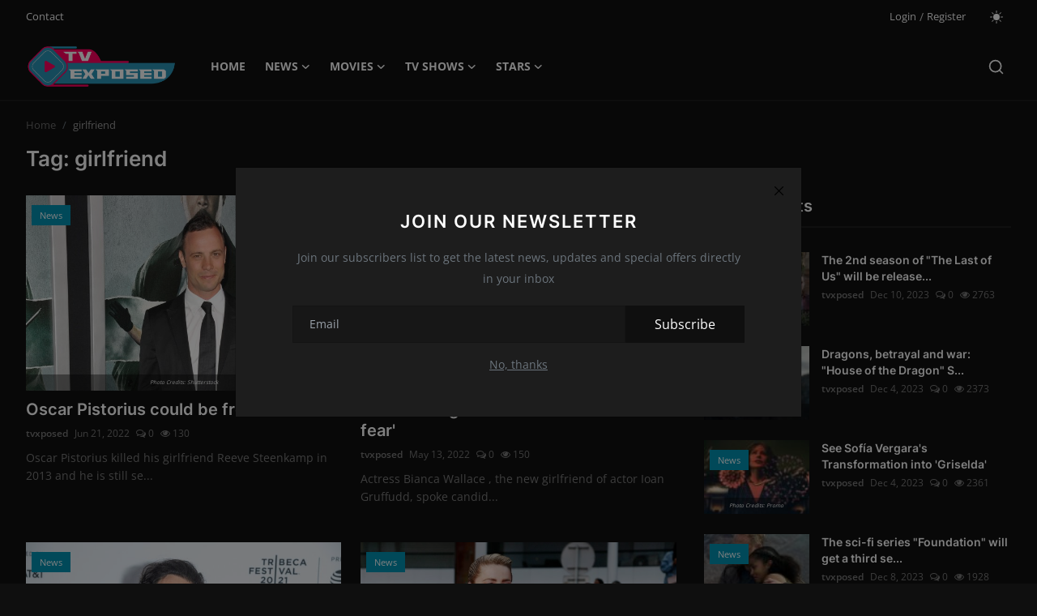

--- FILE ---
content_type: text/html; charset=UTF-8
request_url: https://tvexposed.com/tag/girlfriend
body_size: 10579
content:
<!DOCTYPE html>
<html lang="en" >
<head>
<meta charset="utf-8">
<meta http-equiv="X-UA-Compatible" content="IE=edge">
<meta name="viewport" content="width=device-width, initial-scale=1">
<title>girlfriend - TV Exposed - Movies - TV Shows - Stars</title>
<meta name="description" content="Tag: girlfriend"/>
<meta name="keywords" content="Tag, girlfriend"/>
<meta name="author" content="TV Exposed Magazine"/>
<meta property="og:locale" content="en_US"/>
<meta property="og:site_name" content="TV Exposed Magazine"/>
<meta name="X-CSRF-TOKEN" content="6003e7f2bfd5c8ef086f9281cb77ade7"><meta property="og:image" content="https://tvexposed.com/uploads/logo/logo_6577520b943825-45725455.png"/>
<meta property="og:image:width" content="240"/>
<meta property="og:image:height" content="90"/>
<meta property="og:type" content="website"/>
<meta property="og:title" content="girlfriend - TV Exposed - Movies - TV Shows - Stars"/>
<meta property="og:description" content="Tag: girlfriend"/>
<meta property="og:url" content="https://tvexposed.com/tag/girlfriend"/>
<meta property="fb:app_id" content=""/>
<meta name="twitter:card" content="summary_large_image"/>
<meta name="twitter:site" content="@TV Exposed Magazine"/>
<meta name="twitter:title" content="girlfriend - TV Exposed - Movies - TV Shows - Stars"/>
<meta name="twitter:description" content="Tag: girlfriend"/>
<link rel="shortcut icon" type="image/png" href="https://tvexposed.com/uploads/logo/favicon_6577520b944410-43345376.png"/>
<link rel="canonical" href="https://tvexposed.com/tag/girlfriend"/>
<link rel="alternate" href="https://tvexposed.com/tag/girlfriend" hreflang="en-US"/>
<style>@font-face {font-family: 'Inter'; font-style: normal; font-weight: 400; font-display: swap; src: local(''), url('https://tvexposed.com/assets/fonts/inter/inter-400.woff2') format('woff2'), url('https://tvexposed.com/assets/fonts/inter/inter-400.woff') format('woff')}  @font-face {font-family: 'Inter'; font-style: normal; font-weight: 600; font-display: swap; src: local(''), url('https://tvexposed.com/assets/fonts/inter/inter-600.woff2') format('woff2'), url('https://tvexposed.com/assets/fonts/inter/inter-600.woff') format('woff')}  @font-face {font-family: 'Inter'; font-style: normal; font-weight: 700; font-display: swap; src: local(''), url('https://tvexposed.com/assets/fonts/inter/inter-700.woff2') format('woff2'), url('https://tvexposed.com/assets/fonts/inter/inter-700.woff') format('woff')}</style>
<style>@font-face {font-family: 'Open Sans'; font-style: normal; font-weight: 400; font-display: swap; src: local(''), url('https://tvexposed.com/assets/fonts/open-sans/open-sans-400.woff2') format('woff2'), url('https://tvexposed.com/assets/fonts/open-sans/open-sans-400.woff') format('woff')}  @font-face {font-family: 'Open Sans'; font-style: normal; font-weight: 600; font-display: swap; src: local(''), url('https://tvexposed.com/assets/fonts/open-sans/open-sans-600.woff2') format('woff2'), url('https://tvexposed.com/assets/fonts/open-sans/open-sans-600.woff') format('woff')}  @font-face {font-family: 'Open Sans'; font-style: normal; font-weight: 700; font-display: swap; src: local(''), url('https://tvexposed.com/assets/fonts/open-sans/open-sans-700.woff2') format('woff2'), url('https://tvexposed.com/assets/fonts/open-sans/open-sans-700.woff') format('woff')}</style>
<link href="https://tvexposed.com/assets/vendor/bootstrap/css/bootstrap.min.css?v=1.1" rel="stylesheet">
<link href="https://tvexposed.com/assets/themes/magazine/css/icons-2.2.min.css?v=1.1" rel="stylesheet">
<link href="https://tvexposed.com/assets/themes/magazine/css/plugins-2.2.min.css?v=1.1" rel="stylesheet">
<link href="https://tvexposed.com/assets/themes/magazine/css/style-2.2.min.css?v=1.1" rel="stylesheet">
<link href="https://tvexposed.com/assets/themes/magazine/css/dark-2.2.min.css?v=1.1" rel="stylesheet"/>
<style>:root {--vr-font-primary:  "Open Sans", Helvetica, sans-serif;--vr-font-secondary:  "Inter", sans-serif;;--vr-font-tertiary:  Verdana, Helvetica, sans-serif;--vr-theme-color: #32afc2;--vr-block-color: #161616;--vr-mega-menu-color: #f9f9f9;} .section-videos .video-large .image {height: 100% !important;}
.bn-ds-1{width: 728px; height: 90px;}.bn-mb-1{width: 300px; height: 250px;}</style>
<script>var VrConfig = {baseURL: 'https://tvexposed.com', csrfTokenName: 'csrf_token', sysLangId: '1', authCheck: 0, rtl: false, isRecaptchaEnabled: '1', categorySliderIds: [], textOk: "OK", textCancel: "Cancel", textCorrectAnswer: "Correct Answer", textWrongAnswer: "Wrong Answer"};</script><style>
.about-author{
display:none !important;
}
.label-post-category-list{
 position: absolute;
left: 2px;
    top: 15px;
    font-size: 11px;
    font-weight: 400;
    color: #fff;
    line-height: 1.8;
    padding: 0 5px;
    border-radius: 2px;
    cursor: pointer;
    pointer-events: auto;
    white-space: nowrap;
    z-index: 100;
}
.label-post-category-list a{ background-color: #0291b1; color: white; padding: 5px 10px; }

.post-text iframe{ width:100% !important; }
.post-text p{ background-color: transparent !important;font-family: unset !important;
  font-size: unset !important; }

</style></head>
<body class="magazine">
<div id="nav-top" class="d-flex align-items-center">
<div class="container-xl d-flex justify-content-center justify-content-between">
<div class="d-flex align-items-center">
<ul class="navbar-nav flex-row top-left">
<li class="nav-item"><a href="https://tvexposed.com/contact" class="nav-link">Contact</a></li>
</ul>
</div>
<div class="d-flex align-items-center">
<ul class="navbar-nav flex-row flex-wrap ms-md-auto align-items-center">
<li class="nav-item display-flex align-items-center"><a href="#" class="nav-link" data-bs-toggle="modal" data-bs-target="#modalLogin">Login</a><span class="span-login-sep">&nbsp;/&nbsp;</span><a href="https://tvexposed.com/register" class="nav-link">Register</a></li>
<li class="nav-item display-flex align-items-center m0">
<form action="https://tvexposed.com/switch-dark-mode" method="post">
<input type="hidden" name="csrf_token" value="6003e7f2bfd5c8ef086f9281cb77ade7"><input type="hidden" name="back_url" value="https://tvexposed.com/tag/girlfriend">
<button type="submit" name="theme_mode" value="light" class="btn-switch-mode" aria-label="switch-mode">
<svg xmlns="http://www.w3.org/2000/svg" width="16" height="16" fill="currentColor" viewBox="0 0 16 16">
<path d="M8 12a4 4 0 1 0 0-8 4 4 0 0 0 0 8zM8 0a.5.5 0 0 1 .5.5v2a.5.5 0 0 1-1 0v-2A.5.5 0 0 1 8 0zm0 13a.5.5 0 0 1 .5.5v2a.5.5 0 0 1-1 0v-2A.5.5 0 0 1 8 13zm8-5a.5.5 0 0 1-.5.5h-2a.5.5 0 0 1 0-1h2a.5.5 0 0 1 .5.5zM3 8a.5.5 0 0 1-.5.5h-2a.5.5 0 0 1 0-1h2A.5.5 0 0 1 3 8zm10.657-5.657a.5.5 0 0 1 0 .707l-1.414 1.415a.5.5 0 1 1-.707-.708l1.414-1.414a.5.5 0 0 1 .707 0zm-9.193 9.193a.5.5 0 0 1 0 .707L3.05 13.657a.5.5 0 0 1-.707-.707l1.414-1.414a.5.5 0 0 1 .707 0zm9.193 2.121a.5.5 0 0 1-.707 0l-1.414-1.414a.5.5 0 0 1 .707-.707l1.414 1.414a.5.5 0 0 1 0 .707zM4.464 4.465a.5.5 0 0 1-.707 0L2.343 3.05a.5.5 0 1 1 .707-.707l1.414 1.414a.5.5 0 0 1 0 .708z"/>
</svg>
</button>
</form>
</li>
</ul>
</div>
</div>
</div><header id="header" >
<div class="navbar navbar-expand-md nav-main">
<nav class="container-xl">
<a href="https://tvexposed.com" class="navbar-brand p-0">
<img src="https://tvexposed.com/uploads/logo/logo_6577520b943e59-69216987.png" alt="logo" class="logo" width="180" height="52">
</a>
<div class="collapse navbar-collapse">
<ul class="navbar-nav navbar-left display-flex align-items-center">
<li class="nav-item">
<a href="https://tvexposed.com" class="nav-link">Home</a>
</li>
<li class="nav-item nav-item-category nav-item-category-15" data-category-id="15">
<a href="https://tvexposed.com/news" class="nav-link" data-toggle="dropdown" role="button" aria-expanded="false">News<i class="icon-arrow-down"></i></a>
</li>
<li class="nav-item nav-item-category nav-item-category-3" data-category-id="3">
<a href="https://tvexposed.com/movies" class="nav-link" data-toggle="dropdown" role="button" aria-expanded="false">Movies<i class="icon-arrow-down"></i></a>
</li>
<li class="nav-item nav-item-category nav-item-category-1" data-category-id="1">
<a href="https://tvexposed.com/tv-shows" class="nav-link" data-toggle="dropdown" role="button" aria-expanded="false">TV Shows<i class="icon-arrow-down"></i></a>
</li>
<li class="nav-item nav-item-category nav-item-category-27" data-category-id="27">
<a href="https://tvexposed.com/stars" class="nav-link" data-toggle="dropdown" role="button" aria-expanded="false">Stars<i class="icon-arrow-down"></i></a>
</li>
</ul>
<hr class="d-md-none text-white-50">
<ul class="navbar-nav navbar-right flex-row flex-wrap align-items-center ms-md-auto">
<li class="nav-item col-6 col-lg-auto position-relative">
<button type="button" class="btn-link nav-link py-2 px-0 px-lg-2 search-icon display-flex align-items-center" aria-label="search">
<svg xmlns="http://www.w3.org/2000/svg" width="21" height="21" viewBox="0 0 24 24" fill="none" stroke="currentColor" stroke-width="2" stroke-linecap="round" stroke-linejoin="round">
<circle cx="11" cy="11" r="8"></circle>
<line x1="21" y1="21" x2="16.65" y2="16.65"></line>
</svg>
</button>
<div class="search-form">
<form action="https://tvexposed.com/search" method="get" id="search_validate">
<input type="text" name="q" maxlength="300" pattern=".*\S+.*" class="form-control form-input" placeholder="Search..."  required>
<button class="btn btn-custom" aria-label="search">
<svg xmlns="http://www.w3.org/2000/svg" width="20" height="20" viewBox="0 0 24 24" fill="none" stroke="currentColor" stroke-width="2" stroke-linecap="round" stroke-linejoin="round">
<circle cx="11" cy="11" r="8"></circle>
<line x1="21" y1="21" x2="16.65" y2="16.65"></line>
</svg>
</button>
</form>
</div>
</li>
</ul>
</div>
</nav>
</div>

<div class="container-xl">
<div class="mega-menu-container">
<div class="mega-menu mega-menu-15 shadow-sm" data-category-id="15">
<div class="container-fluid">
<div class="row">
<div class="col-12 menu-right width100">
<div class="menu-category-items filter-all active">
<div class="container-fluid">
<div class="row">
<div class="col-sm-2 menu-post-item width20">
<div class="image">
<a href="https://tvexposed.com/the-first-trailer-for-guy-ritchies-new-film-the-ministry-of-ungentlemanly-warfare-is-out">
<img src="[data-uri]" data-src="https://tvexposed.com/uploads/images/202401/image_430x256_65bac97079f49.webp" alt="The first trailer for Guy Ritchie&#039;s new film &quot;The Ministry Of Ungentlemanly Warfare&quot; is out!" class="img-fluid lazyload" width="232" height="140"/>
</a>
</div>
<h3 class="title"><a href="https://tvexposed.com/the-first-trailer-for-guy-ritchies-new-film-the-ministry-of-ungentlemanly-warfare-is-out">The first trailer for Guy Ritchie&#039;s new film ...</a></h3>
<p class="small-post-meta">
    <a href="https://tvexposed.com/profile/vanessa-f" class="a-username">Vanessa F.</a>
    <span>Jan 31, 2024</span>
    <span><i class="icon-comment"></i>&nbsp;0</span>
    <span class="m-r-0"><i class="icon-eye"></i>&nbsp;1403</span>
</p>
</div>
<div class="col-sm-2 menu-post-item width20">
<div class="image">
<a href="https://tvexposed.com/never-use-other-peoples-tarot-cards">
<img src="[data-uri]" data-src="https://tvexposed.com/uploads/images/202401/image_430x256_65bac32aecdcf.webp" alt="Never use other people&#039;s tarot cards!" class="img-fluid lazyload" width="232" height="140"/>
</a>
</div>
<h3 class="title"><a href="https://tvexposed.com/never-use-other-peoples-tarot-cards">Never use other people&#039;s tarot cards!</a></h3>
<p class="small-post-meta">
    <a href="https://tvexposed.com/profile/vanessa-f" class="a-username">Vanessa F.</a>
    <span>Jan 31, 2024</span>
    <span><i class="icon-comment"></i>&nbsp;0</span>
    <span class="m-r-0"><i class="icon-eye"></i>&nbsp;1209</span>
</p>
</div>
<div class="col-sm-2 menu-post-item width20">
<div class="image">
<a href="https://tvexposed.com/coming-soon-the-psychological-thriller-cat-person">
<img src="[data-uri]" data-src="https://tvexposed.com/uploads/images/202401/image_430x256_65babd6e8ff26.webp" alt="Coming soon: the psychological thriller &quot;Cat Person&quot;" class="img-fluid lazyload" width="232" height="140"/>
</a>
</div>
<h3 class="title"><a href="https://tvexposed.com/coming-soon-the-psychological-thriller-cat-person">Coming soon: the psychological thriller &quot;Cat ...</a></h3>
<p class="small-post-meta">
    <a href="https://tvexposed.com/profile/vanessa-f" class="a-username">Vanessa F.</a>
    <span>Jan 31, 2024</span>
    <span><i class="icon-comment"></i>&nbsp;0</span>
    <span class="m-r-0"><i class="icon-eye"></i>&nbsp;1278</span>
</p>
</div>
<div class="col-sm-2 menu-post-item width20">
<div class="image">
<a href="https://tvexposed.com/ncis-says-goodbye-to-ducky-in-the-new-season">
<img src="[data-uri]" data-src="https://tvexposed.com/uploads/images/202401/image_430x256_65bab9106cbc2.webp" alt="&quot;NCIS&quot; says goodbye to Ducky in the new season!" class="img-fluid lazyload" width="232" height="140"/>
</a>
</div>
<h3 class="title"><a href="https://tvexposed.com/ncis-says-goodbye-to-ducky-in-the-new-season">&quot;NCIS&quot; says goodbye to Ducky in the new season!</a></h3>
<p class="small-post-meta">
    <a href="https://tvexposed.com/profile/vanessa-f" class="a-username">Vanessa F.</a>
    <span>Jan 31, 2024</span>
    <span><i class="icon-comment"></i>&nbsp;0</span>
    <span class="m-r-0"><i class="icon-eye"></i>&nbsp;1252</span>
</p>
</div>
<div class="col-sm-2 menu-post-item width20">
<div class="image">
<a href="https://tvexposed.com/star-trek-section-31-is-finally-in-production">
<img src="[data-uri]" data-src="https://tvexposed.com/uploads/images/202401/image_430x256_65bab4580fd1e.webp" alt="&quot;Star Trek: Section 31&quot; is finally in production!" class="img-fluid lazyload" width="232" height="140"/>
</a>
</div>
<h3 class="title"><a href="https://tvexposed.com/star-trek-section-31-is-finally-in-production">&quot;Star Trek: Section 31&quot; is finally in product...</a></h3>
<p class="small-post-meta">
    <a href="https://tvexposed.com/profile/vanessa-f" class="a-username">Vanessa F.</a>
    <span>Jan 31, 2024</span>
    <span><i class="icon-comment"></i>&nbsp;0</span>
    <span class="m-r-0"><i class="icon-eye"></i>&nbsp;1150</span>
</p>
</div>
</div>
</div>
</div>
</div>
</div>
</div>
</div>
<div class="mega-menu mega-menu-3 shadow-sm" data-category-id="3">
<div class="container-fluid">
<div class="row">
<div class="col-12 menu-right width100">
<div class="menu-category-items filter-all active">
<div class="container-fluid">
<div class="row">
<div class="col-sm-2 menu-post-item width20">
<div class="image">
<a href="https://tvexposed.com/the-first-trailer-for-guy-ritchies-new-film-the-ministry-of-ungentlemanly-warfare-is-out">
<img src="[data-uri]" data-src="https://tvexposed.com/uploads/images/202401/image_430x256_65bac97079f49.webp" alt="The first trailer for Guy Ritchie&#039;s new film &quot;The Ministry Of Ungentlemanly Warfare&quot; is out!" class="img-fluid lazyload" width="232" height="140"/>
</a>
</div>
<h3 class="title"><a href="https://tvexposed.com/the-first-trailer-for-guy-ritchies-new-film-the-ministry-of-ungentlemanly-warfare-is-out">The first trailer for Guy Ritchie&#039;s new film ...</a></h3>
<p class="small-post-meta">
    <a href="https://tvexposed.com/profile/vanessa-f" class="a-username">Vanessa F.</a>
    <span>Jan 31, 2024</span>
    <span><i class="icon-comment"></i>&nbsp;0</span>
    <span class="m-r-0"><i class="icon-eye"></i>&nbsp;1403</span>
</p>
</div>
<div class="col-sm-2 menu-post-item width20">
<div class="image">
<a href="https://tvexposed.com/never-use-other-peoples-tarot-cards">
<img src="[data-uri]" data-src="https://tvexposed.com/uploads/images/202401/image_430x256_65bac32aecdcf.webp" alt="Never use other people&#039;s tarot cards!" class="img-fluid lazyload" width="232" height="140"/>
</a>
</div>
<h3 class="title"><a href="https://tvexposed.com/never-use-other-peoples-tarot-cards">Never use other people&#039;s tarot cards!</a></h3>
<p class="small-post-meta">
    <a href="https://tvexposed.com/profile/vanessa-f" class="a-username">Vanessa F.</a>
    <span>Jan 31, 2024</span>
    <span><i class="icon-comment"></i>&nbsp;0</span>
    <span class="m-r-0"><i class="icon-eye"></i>&nbsp;1209</span>
</p>
</div>
<div class="col-sm-2 menu-post-item width20">
<div class="image">
<a href="https://tvexposed.com/coming-soon-the-psychological-thriller-cat-person">
<img src="[data-uri]" data-src="https://tvexposed.com/uploads/images/202401/image_430x256_65babd6e8ff26.webp" alt="Coming soon: the psychological thriller &quot;Cat Person&quot;" class="img-fluid lazyload" width="232" height="140"/>
</a>
</div>
<h3 class="title"><a href="https://tvexposed.com/coming-soon-the-psychological-thriller-cat-person">Coming soon: the psychological thriller &quot;Cat ...</a></h3>
<p class="small-post-meta">
    <a href="https://tvexposed.com/profile/vanessa-f" class="a-username">Vanessa F.</a>
    <span>Jan 31, 2024</span>
    <span><i class="icon-comment"></i>&nbsp;0</span>
    <span class="m-r-0"><i class="icon-eye"></i>&nbsp;1278</span>
</p>
</div>
<div class="col-sm-2 menu-post-item width20">
<div class="image">
<a href="https://tvexposed.com/star-trek-section-31-is-finally-in-production">
<img src="[data-uri]" data-src="https://tvexposed.com/uploads/images/202401/image_430x256_65bab4580fd1e.webp" alt="&quot;Star Trek: Section 31&quot; is finally in production!" class="img-fluid lazyload" width="232" height="140"/>
</a>
</div>
<h3 class="title"><a href="https://tvexposed.com/star-trek-section-31-is-finally-in-production">&quot;Star Trek: Section 31&quot; is finally in product...</a></h3>
<p class="small-post-meta">
    <a href="https://tvexposed.com/profile/vanessa-f" class="a-username">Vanessa F.</a>
    <span>Jan 31, 2024</span>
    <span><i class="icon-comment"></i>&nbsp;0</span>
    <span class="m-r-0"><i class="icon-eye"></i>&nbsp;1150</span>
</p>
</div>
<div class="col-sm-2 menu-post-item width20">
<div class="image">
<a href="https://tvexposed.com/the-trailer-for-the-remake-of-the-movie-road-house-is-out">
<img src="[data-uri]" data-src="https://tvexposed.com/uploads/images/202401/image_430x256_65b98b19c8512.webp" alt="The trailer for the remake of the movie &quot;Road House&quot; is out!" class="img-fluid lazyload" width="232" height="140"/>
</a>
</div>
<h3 class="title"><a href="https://tvexposed.com/the-trailer-for-the-remake-of-the-movie-road-house-is-out">The trailer for the remake of the movie &quot;Road...</a></h3>
<p class="small-post-meta">
    <a href="https://tvexposed.com/profile/vanessa-f" class="a-username">Vanessa F.</a>
    <span>Jan 30, 2024</span>
    <span><i class="icon-comment"></i>&nbsp;0</span>
    <span class="m-r-0"><i class="icon-eye"></i>&nbsp;1164</span>
</p>
</div>
</div>
</div>
</div>
</div>
</div>
</div>
</div>
<div class="mega-menu mega-menu-1 shadow-sm" data-category-id="1">
<div class="container-fluid">
<div class="row">
<div class="col-12 menu-right width100">
<div class="menu-category-items filter-all active">
<div class="container-fluid">
<div class="row">
<div class="col-sm-2 menu-post-item width20">
<div class="image">
<a href="https://tvexposed.com/ncis-says-goodbye-to-ducky-in-the-new-season">
<img src="[data-uri]" data-src="https://tvexposed.com/uploads/images/202401/image_430x256_65bab9106cbc2.webp" alt="&quot;NCIS&quot; says goodbye to Ducky in the new season!" class="img-fluid lazyload" width="232" height="140"/>
</a>
</div>
<h3 class="title"><a href="https://tvexposed.com/ncis-says-goodbye-to-ducky-in-the-new-season">&quot;NCIS&quot; says goodbye to Ducky in the new season!</a></h3>
<p class="small-post-meta">
    <a href="https://tvexposed.com/profile/vanessa-f" class="a-username">Vanessa F.</a>
    <span>Jan 31, 2024</span>
    <span><i class="icon-comment"></i>&nbsp;0</span>
    <span class="m-r-0"><i class="icon-eye"></i>&nbsp;1252</span>
</p>
</div>
<div class="col-sm-2 menu-post-item width20">
<div class="image">
<a href="https://tvexposed.com/kim-will-produce-and-star-in-a-documentary-series-about-elizabeth-taylor">
<img src="[data-uri]" data-src="https://tvexposed.com/uploads/images/202401/image_430x256_65b9797ae208a.webp" alt="Kim will produce and star in a documentary series about Elizabeth Taylor!" class="img-fluid lazyload" width="232" height="140"/>
</a>
</div>
<h3 class="title"><a href="https://tvexposed.com/kim-will-produce-and-star-in-a-documentary-series-about-elizabeth-taylor">Kim will produce and star in a documentary se...</a></h3>
<p class="small-post-meta">
    <a href="https://tvexposed.com/profile/vanessa-f" class="a-username">Vanessa F.</a>
    <span>Jan 30, 2024</span>
    <span><i class="icon-comment"></i>&nbsp;0</span>
    <span class="m-r-0"><i class="icon-eye"></i>&nbsp;1353</span>
</p>
</div>
<div class="col-sm-2 menu-post-item width20">
<div class="image">
<a href="https://tvexposed.com/severance-is-back-in-production-with-season-2">
<img src="[data-uri]" data-src="https://tvexposed.com/uploads/images/202401/image_430x256_65b96c8779360.webp" alt="&quot;Severance&quot; is back in production with Season 2!" class="img-fluid lazyload" width="232" height="140"/>
</a>
</div>
<h3 class="title"><a href="https://tvexposed.com/severance-is-back-in-production-with-season-2">&quot;Severance&quot; is back in production with Season 2!</a></h3>
<p class="small-post-meta">
    <a href="https://tvexposed.com/profile/vanessa-f" class="a-username">Vanessa F.</a>
    <span>Jan 30, 2024</span>
    <span><i class="icon-comment"></i>&nbsp;0</span>
    <span class="m-r-0"><i class="icon-eye"></i>&nbsp;1158</span>
</p>
</div>
<div class="col-sm-2 menu-post-item width20">
<div class="image">
<a href="https://tvexposed.com/griselda-tells-the-story-of-an-oppressed-woman">
<img src="[data-uri]" data-src="https://tvexposed.com/uploads/images/202401/image_430x256_65b826f26bbca.webp" alt="&quot;Griselda&quot; tells the story of an oppressed woman?" class="img-fluid lazyload" width="232" height="140"/>
</a>
</div>
<h3 class="title"><a href="https://tvexposed.com/griselda-tells-the-story-of-an-oppressed-woman">&quot;Griselda&quot; tells the story of an oppressed wo...</a></h3>
<p class="small-post-meta">
    <a href="https://tvexposed.com/profile/vanessa-f" class="a-username">Vanessa F.</a>
    <span>Jan 29, 2024</span>
    <span><i class="icon-comment"></i>&nbsp;0</span>
    <span class="m-r-0"><i class="icon-eye"></i>&nbsp;1188</span>
</p>
</div>
<div class="col-sm-2 menu-post-item width20">
<div class="image">
<a href="https://tvexposed.com/the-2nd-season-of-squid-game-is-coming-this-year">
<img src="[data-uri]" data-src="https://tvexposed.com/uploads/images/202401/image_430x256_65b538c396c1e.webp" alt="The 2nd season of &quot;Squid Game&quot; is coming this year!" class="img-fluid lazyload" width="232" height="140"/>
</a>
</div>
<h3 class="title"><a href="https://tvexposed.com/the-2nd-season-of-squid-game-is-coming-this-year">The 2nd season of &quot;Squid Game&quot; is coming this...</a></h3>
<p class="small-post-meta">
    <a href="https://tvexposed.com/profile/vanessa-f" class="a-username">Vanessa F.</a>
    <span>Jan 28, 2024</span>
    <span><i class="icon-comment"></i>&nbsp;0</span>
    <span class="m-r-0"><i class="icon-eye"></i>&nbsp;1158</span>
</p>
</div>
</div>
</div>
</div>
</div>
</div>
</div>
</div>
<div class="mega-menu mega-menu-27 shadow-sm" data-category-id="27">
<div class="container-fluid">
<div class="row">
<div class="col-12 menu-right width100">
<div class="menu-category-items filter-all active">
<div class="container-fluid">
<div class="row">
<div class="col-sm-2 menu-post-item width20">
<div class="image">
<a href="https://tvexposed.com/jenna-ortega-gave-up-the-new-scream-for-the-second-season-of-wednesday">
<img src="[data-uri]" data-src="https://tvexposed.com/uploads/images/202311/image_750x415_655fcd7febced.jpg" alt="Jenna Ortega gave up the new &quot;Scream&quot; for the second season of &quot;Wednesday&quot;!" class="img-fluid lazyload" width="232" height="140"/>
</a>
</div>
<h3 class="title"><a href="https://tvexposed.com/jenna-ortega-gave-up-the-new-scream-for-the-second-season-of-wednesday">Jenna Ortega gave up the new &quot;Scream&quot; for the...</a></h3>
<p class="small-post-meta">
    <a href="https://tvexposed.com/profile/tvxposed" class="a-username">tvxposed</a>
    <span>Nov 24, 2023</span>
    <span><i class="icon-comment"></i>&nbsp;0</span>
    <span class="m-r-0"><i class="icon-eye"></i>&nbsp;1304</span>
</p>
</div>
<div class="col-sm-2 menu-post-item width20">
<div class="image">
<a href="https://tvexposed.com/an-iranian-singer-won-a-grammy-for-a-song-that-could-land-him-in-a-jail">
<img src="[data-uri]" data-src="https://tvexposed.com/uploads/images/202302/image_750x415_63e17610e6cab.jpg" alt="An Iranian singer won a Grammy for a song that could land him in a jail!" class="img-fluid lazyload" width="232" height="140"/>
</a>
</div>
<h3 class="title"><a href="https://tvexposed.com/an-iranian-singer-won-a-grammy-for-a-song-that-could-land-him-in-a-jail">An Iranian singer won a Grammy for a song tha...</a></h3>
<p class="small-post-meta">
    <a href="https://tvexposed.com/profile/tvxposed" class="a-username">tvxposed</a>
    <span>Feb 6, 2023</span>
    <span><i class="icon-comment"></i>&nbsp;0</span>
    <span class="m-r-0"><i class="icon-eye"></i>&nbsp;1228</span>
</p>
</div>
<div class="col-sm-2 menu-post-item width20">
<div class="image">
<a href="https://tvexposed.com/pedro-pascal-forgot-that-he-got-a-role-in-the-most-popular-series-in-the-world">
<img src="[data-uri]" data-src="https://tvexposed.com/uploads/images/202301/image_750x415_63bdb2191265f.jpg" alt="Pedro Pascal forgot that he got a role in the most popular series in the world?" class="img-fluid lazyload" width="232" height="140"/>
</a>
</div>
<h3 class="title"><a href="https://tvexposed.com/pedro-pascal-forgot-that-he-got-a-role-in-the-most-popular-series-in-the-world">Pedro Pascal forgot that he got a role in the...</a></h3>
<p class="small-post-meta">
    <a href="https://tvexposed.com/profile/tvxposed" class="a-username">tvxposed</a>
    <span>Feb 5, 2023</span>
    <span><i class="icon-comment"></i>&nbsp;0</span>
    <span class="m-r-0"><i class="icon-eye"></i>&nbsp;1248</span>
</p>
</div>
<div class="col-sm-2 menu-post-item width20">
<div class="image">
<a href="https://tvexposed.com/michel-houellebecq-recorded-a-porn-movie">
<img src="[data-uri]" data-src="https://tvexposed.com/uploads/images/202301/image_750x415_63c44a34caf7e.jpg" alt="Michel Houellebecq recorded a porn movie?!" class="img-fluid lazyload" width="232" height="140"/>
</a>
</div>
<h3 class="title"><a href="https://tvexposed.com/michel-houellebecq-recorded-a-porn-movie">Michel Houellebecq recorded a porn movie?!</a></h3>
<p class="small-post-meta">
    <a href="https://tvexposed.com/profile/tvxposed" class="a-username">tvxposed</a>
    <span>Feb 5, 2023</span>
    <span><i class="icon-comment"></i>&nbsp;0</span>
    <span class="m-r-0"><i class="icon-eye"></i>&nbsp;189</span>
</p>
</div>
<div class="col-sm-2 menu-post-item width20">
<div class="image">
<a href="https://tvexposed.com/beyonce-announced-european-and-american-renaissance-tour">
<img src="[data-uri]" data-src="https://tvexposed.com/uploads/images/202302/image_750x415_63dd953494bd1.jpg" alt="Beyoncé announced European and American &#039;Renaissance&#039; tour!" class="img-fluid lazyload" width="232" height="140"/>
</a>
</div>
<h3 class="title"><a href="https://tvexposed.com/beyonce-announced-european-and-american-renaissance-tour">Beyoncé announced European and American &#039;Rena...</a></h3>
<p class="small-post-meta">
    <a href="https://tvexposed.com/profile/tvxposed" class="a-username">tvxposed</a>
    <span>Feb 3, 2023</span>
    <span><i class="icon-comment"></i>&nbsp;0</span>
    <span class="m-r-0"><i class="icon-eye"></i>&nbsp;1232</span>
</p>
</div>
</div>
</div>
</div>
</div>
</div>
</div>
</div>
</div>
</div>
<style>
.image span{     
	position: absolute;
    bottom: 0;
    background: rgba(0,0,0,0.4);
    color: white;
    width: 100%;
    text-align: center;
    padding: 5px;
}
.image span{ font-size: 5pt !important; }
</style><div class="header-mobile-container">
<div class="fixed-top">
<div class="header-mobile">
<div class="d-flex justify-content-between align-items-center">
<button type="button" class="menu-button mobile-menu-button" aria-label="menu">
<svg xmlns="http://www.w3.org/2000/svg" fill="currentColor" stroke="#222222" stroke-width="2" height="24" width="24" viewBox="0 0 24 24">
<line x1="2" y1="4" x2="22" y2="4"></line>
<line x1="2" y1="11" x2="22" y2="11"></line>
<line x1="2" y1="18" x2="22" y2="18"></line>
</svg>
</button>
<div class="mobile-logo">
<a href="https://tvexposed.com">
<img src="https://tvexposed.com/uploads/logo/logo_6577520b943e59-69216987.png" alt="logo" class="logo" width="150" height="50">
</a>
</div>
<div class="mobile-search">
<button type="button" class="menu-button mobile-search-button" aria-label="search">
<svg xmlns="http://www.w3.org/2000/svg" width="24" height="24" viewBox="0 0 24 24" fill="none" stroke="#222222" stroke-width="2" stroke-linecap="round" stroke-linejoin="round">
<circle cx="11" cy="11" r="8"></circle>
<line x1="21" y1="21" x2="16.65" y2="16.65"></line>
</svg>
</button>
</div>
</div>
<div class="mobile-search-form">
<form action="https://tvexposed.com/search" method="get" id="search_validate">
<div class="display-flex align-items-center">
<input type="text" name="q" maxlength="300" pattern=".*\S+.*" class="form-control form-input" placeholder="Search..."  required>
<button class="btn btn-custom" aria-label="search">
<svg xmlns="http://www.w3.org/2000/svg" width="20" height="20" viewBox="0 0 24 24" fill="none" stroke="currentColor" stroke-width="2" stroke-linecap="round" stroke-linejoin="round">
<circle cx="11" cy="11" r="8"></circle>
<line x1="21" y1="21" x2="16.65" y2="16.65"></line>
</svg>
</button>
</div>
</form>
</div>
</div>
</div>
</div>

<div id="navMobile" class="nav-mobile">
<div class="nav-mobile-inner">
<div class="row">
<div class="col-12 m-b-15">
<div class="row">
<div class="col-6">
<a href="#" data-bs-toggle="modal" data-bs-target="#modalLogin" class="btn btn-md btn-custom close-menu-click btn_open_login_modal btn-auth-mobile">
<svg xmlns="http://www.w3.org/2000/svg" width="18" height="18" viewBox="0 0 24 24" fill="none" stroke="currentColor" stroke-width="2" stroke-linecap="round" stroke-linejoin="round">
<path d="M15 3h4a2 2 0 0 1 2 2v14a2 2 0 0 1-2 2h-4"></path>
<polyline points="10 17 15 12 10 7"></polyline>
<line x1="15" y1="12" x2="3" y2="12"></line>
</svg>&nbsp;
Login</a>
</div>
<div class="col-6">
<a href="https://tvexposed.com/register" class="btn btn-md btn-custom btn-auth-mobile">
<svg xmlns="http://www.w3.org/2000/svg" width="18" height="18" viewBox="0 0 24 24" fill="none" stroke="currentColor" stroke-width="2" stroke-linecap="round" stroke-linejoin="round">
<path d="M16 21v-2a4 4 0 0 0-4-4H5a4 4 0 0 0-4 4v2"></path>
<circle cx="8.5" cy="7" r="4"></circle>
<line x1="20" y1="8" x2="20" y2="14"></line>
<line x1="23" y1="11" x2="17" y2="11"></line>
</svg>&nbsp;
Register</a>
</div>
</div>
</div>
</div>
<div class="row">
<div class="col-12 mb-3">
<ul class="nav navbar-nav">
<li class="nav-item"><a href="https://tvexposed.com" class="nav-link">Home</a></li>
<li class="nav-item"><a href="https://tvexposed.com/contact" class="nav-link">Contact</a></li>
<li class="nav-item"><a href="https://tvexposed.com/news" class="nav-link">News</a></li>
<li class="nav-item"><a href="https://tvexposed.com/movies" class="nav-link">Movies</a></li>
<li class="nav-item"><a href="https://tvexposed.com/tv-shows" class="nav-link">TV Shows</a></li>
<li class="nav-item"><a href="https://tvexposed.com/stars" class="nav-link">Stars</a></li>
</ul>
</div>

<div class="col-4">
<form action="https://tvexposed.com/switch-dark-mode" method="post">
<input type="hidden" name="csrf_token" value="6003e7f2bfd5c8ef086f9281cb77ade7"><input type="hidden" name="back_url" value="https://tvexposed.com/tag/girlfriend">
<button type="submit" name="theme_mode" value="light" class="btn btn-md btn-default btn-switch-mode-mobile" aria-label="dark-mode">
<svg xmlns="http://www.w3.org/2000/svg" width="18" height="18" fill="currentColor" viewBox="0 0 16 16">
<path d="M8 12a4 4 0 1 0 0-8 4 4 0 0 0 0 8zM8 0a.5.5 0 0 1 .5.5v2a.5.5 0 0 1-1 0v-2A.5.5 0 0 1 8 0zm0 13a.5.5 0 0 1 .5.5v2a.5.5 0 0 1-1 0v-2A.5.5 0 0 1 8 13zm8-5a.5.5 0 0 1-.5.5h-2a.5.5 0 0 1 0-1h2a.5.5 0 0 1 .5.5zM3 8a.5.5 0 0 1-.5.5h-2a.5.5 0 0 1 0-1h2A.5.5 0 0 1 3 8zm10.657-5.657a.5.5 0 0 1 0 .707l-1.414 1.415a.5.5 0 1 1-.707-.708l1.414-1.414a.5.5 0 0 1 .707 0zm-9.193 9.193a.5.5 0 0 1 0 .707L3.05 13.657a.5.5 0 0 1-.707-.707l1.414-1.414a.5.5 0 0 1 .707 0zm9.193 2.121a.5.5 0 0 1-.707 0l-1.414-1.414a.5.5 0 0 1 .707-.707l1.414 1.414a.5.5 0 0 1 0 .707zM4.464 4.465a.5.5 0 0 1-.707 0L2.343 3.05a.5.5 0 1 1 .707-.707l1.414 1.414a.5.5 0 0 1 0 .708z"/>
</svg>
</button>
</form>
</div>
</div>
</div>
</div>
<div id="overlay_bg" class="overlay-bg"></div></header>
    <div class="modal fade" id="modalLogin" tabindex="-1" aria-labelledby="loginModal" aria-hidden="true">
        <div class="modal-dialog modal-dialog-centered modal-login">
            <div class="modal-content">
                <div class="modal-header">
                    <h5 class="modal-title">Login</h5>
                    <button type="button" class="btn-close" data-bs-dismiss="modal" aria-label="Close"></button>
                </div>
                <div class="modal-body">
                                        <div id="result-login"></div>
                    <form id="form-login">
                        <div class="mb-2">
                            <input type="email" name="email" class="form-control form-input input-account" placeholder="Email" value="" required>
                        </div>
                        <div class="mb-2">
                            <input type="password" name="password" class="form-control form-input input-account" placeholder="Password" value="" required>
                        </div>
                        <div class="mb-4 text-end">
                            <a href="https://tvexposed.com/forgot-password" class="link-forget">Forgot Password?</a>
                        </div>
                        <div class="form-group m-t-15 m-b-0">
                            <button type="submit" class="btn btn-account btn-custom">Login</button>
                        </div>
                    </form>
                </div>
            </div>
        </div>
    </div>

<div id="modalNewsletter" class="modal fade modal-newsletter" role="dialog">
    <div class="modal-dialog modal-lg modal-dialog-centered">
        <div class="modal-content">
            <div class="modal-body">
                <button type="button" class="btn-close" data-bs-dismiss="modal" aria-label="Close"></button>
                <h5 class="modal-title">Join Our Newsletter</h5>
                <p class="modal-desc">Join our subscribers list to get the latest news, updates and special offers directly in your inbox</p>
                <form id="form_newsletter_modal" class="form-newsletter needs-validation" data-form-type="modal">
                    <div class="mb-3">
                        <div class="modal-newsletter-inputs">
                            <input type="email" name="email" class="form-control form-input newsletter-input" placeholder="Email" required>
                            <button type="submit" id="btn_modal_newsletter" class="btn">Subscribe</button>
                        </div>
                    </div>
                    <input type="text" name="url">
                    <div id="modal_newsletter_response" class="text-center modal-newsletter-response">
                        <div class="form-group text-center m-b-0 text-close">
                            <button type="button" class="text-close" data-dismiss="modal">No, thanks</button>
                        </div>
                    </div>
                </form>
            </div>
        </div>
    </div>
</div><section class="section section-page">
    <div class="container-xl">
        <div class="row">
            <nav aria-label="breadcrumb">
                <ol class="breadcrumb">
                    <li class="breadcrumb-item"><a href="https://tvexposed.com">Home</a></li>
                    <li class="breadcrumb-item active">girlfriend</li>
                </ol>
            </nav>
            <h1 class="page-title">Tag:&nbsp;girlfriend</h1>
            <div class="col-sm-12 col-md-12 col-lg-8">
                <div class="row">
                                                <div class="col-sm-12 col-md-6">
                                <div class="post-item">
    	<div class="label-post-category-list">
				<p>
			<a href="https://tvexposed.com/news">
                <span>News</span>
             </a></p>
				 </div>
	        <div class="image ratio">
            <a href="https://tvexposed.com/oscar-pistorius-could-be-free-soon">
                <img src="[data-uri]" data-src="https://tvexposed.com/uploads/images/202206/image_750x415_62b171f8727b8.jpg" alt="Oscar Pistorius could be free soon" class="img-fluid lazyload" width="416" height="247.417"/>
                            </a>
			<p><span style="font-size: 8pt;"><em>Photo Credits: Shutterstock</em></span></p>
        </div>
        <h3 class="title"><a href="https://tvexposed.com/oscar-pistorius-could-be-free-soon">Oscar Pistorius could be free soon</a></h3>
    <p class="post-meta">
    <a href="https://tvexposed.com/profile/tvxposed" class="a-username">tvxposed</a>
    <span>Jun 21, 2022</span>
    <span><i class="icon-comment"></i>&nbsp;0</span>
    <span class="m-r-0"><i class="icon-eye"></i>&nbsp;130</span>
</p>
    <p class="description">Oscar Pistorius killed his girlfriend Reeve Steenkamp in 2013 and he is still se...</p>
</div>                            </div>
                                                        <div class="col-sm-12 col-md-6">
                                <div class="post-item">
    	<div class="label-post-category-list">
				<p>
			<a href="https://tvexposed.com/news">
                <span>News</span>
             </a></p>
				 </div>
	        <div class="image ratio">
            <a href="https://tvexposed.com/gruffudds-girlfriend-bianca-i-lived-in-fear">
                <img src="[data-uri]" data-src="https://tvexposed.com/uploads/images/202206/image_750x415_629a0fe5b9e5e.jpg" alt="Gruffudd&#039;s girlfriend Bianca: &#039;I lived in fear&#039;" class="img-fluid lazyload" width="416" height="247.417"/>
                            </a>
			<p><span style="font-size: 8pt;"><em>Photo Credits: Shutterstock</em></span></p>
        </div>
        <h3 class="title"><a href="https://tvexposed.com/gruffudds-girlfriend-bianca-i-lived-in-fear">Gruffudd&#039;s girlfriend Bianca: &#039;I lived in fear&#039;</a></h3>
    <p class="post-meta">
    <a href="https://tvexposed.com/profile/tvxposed" class="a-username">tvxposed</a>
    <span>May 13, 2022</span>
    <span><i class="icon-comment"></i>&nbsp;0</span>
    <span class="m-r-0"><i class="icon-eye"></i>&nbsp;150</span>
</p>
    <p class="description">Actress Bianca Wallace , the new girlfriend of actor Ioan Gruffudd, spoke candid...</p>
</div>                            </div>
                                                        <div class="col-sm-12 col-md-6">
                                <div class="post-item">
    	<div class="label-post-category-list">
				<p>
			<a href="https://tvexposed.com/news">
                <span>News</span>
             </a></p>
				 </div>
	        <div class="image ratio">
            <a href="https://tvexposed.com/georgina-chapman-and-adrien-brodys-love-story">
                <img src="[data-uri]" data-src="https://tvexposed.com/uploads/images/202206/image_750x415_629a00aa50697.jpg" alt="Georgina Chapman and Adrien Brody&#039;s love story" class="img-fluid lazyload" width="416" height="247.417"/>
                            </a>
			<p><span style="font-size: 8pt;"><em>Photo Credits: Shutterstock</em></span></p>
        </div>
        <h3 class="title"><a href="https://tvexposed.com/georgina-chapman-and-adrien-brodys-love-story">Georgina Chapman and Adrien Brody&#039;s love story</a></h3>
    <p class="post-meta">
    <a href="https://tvexposed.com/profile/tvxposed" class="a-username">tvxposed</a>
    <span>May 3, 2022</span>
    <span><i class="icon-comment"></i>&nbsp;0</span>
    <span class="m-r-0"><i class="icon-eye"></i>&nbsp;158</span>
</p>
    <p class="description">Adrien Brody came to the Met Gala with girlfriend Georgina Chapman. They no long...</p>
</div>                            </div>
                                                        <div class="col-sm-12 col-md-6">
                                <div class="post-item">
    	<div class="label-post-category-list">
				<p>
			<a href="https://tvexposed.com/news">
                <span>News</span>
             </a></p>
				 </div>
	        <div class="image ratio">
            <a href="https://tvexposed.com/ambers-girlfriend-fights-a-serious-illness">
                <img src="[data-uri]" data-src="https://tvexposed.com/uploads/images/202206/image_750x415_6299feca85b84.jpg" alt="Amber&#039;s girlfriend fights a serious illness" class="img-fluid lazyload" width="416" height="247.417"/>
                            </a>
			<p><span style="font-size: 8pt;"><em>Photo Credits: Shutterstock</em></span></p>
        </div>
        <h3 class="title"><a href="https://tvexposed.com/ambers-girlfriend-fights-a-serious-illness">Amber&#039;s girlfriend fights a serious illness</a></h3>
    <p class="post-meta">
    <a href="https://tvexposed.com/profile/tvxposed" class="a-username">tvxposed</a>
    <span>May 2, 2022</span>
    <span><i class="icon-comment"></i>&nbsp;0</span>
    <span class="m-r-0"><i class="icon-eye"></i>&nbsp;102</span>
</p>
    <p class="description">Bianca is Amber’s first serious love after a dramatic divorce from Johnny Depp.</p>
</div>                            </div>
                                                        <div class="col-sm-12 col-md-6">
                                <div class="post-item">
    	<div class="label-post-category-list">
				<p>
			<a href="https://tvexposed.com/news">
                <span>News</span>
             </a></p>
				 </div>
	        <div class="image ratio">
            <a href="https://tvexposed.com/eros-ramazzotti-seems-to-have-a-new-girlfriend">
                <img src="[data-uri]" data-src="https://tvexposed.com/uploads/images/202206/image_750x415_6299cd5585dbc.jpg" alt="Eros Ramazzotti seems to have a new girlfriend" class="img-fluid lazyload" width="416" height="247.417"/>
                            </a>
			<p><span style="font-size: 8pt;"><em>Photo Credits: Shutterstock</em></span></p>
        </div>
        <h3 class="title"><a href="https://tvexposed.com/eros-ramazzotti-seems-to-have-a-new-girlfriend">Eros Ramazzotti seems to have a new girlfriend</a></h3>
    <p class="post-meta">
    <a href="https://tvexposed.com/profile/tvxposed" class="a-username">tvxposed</a>
    <span>Mar 30, 2022</span>
    <span><i class="icon-comment"></i>&nbsp;0</span>
    <span class="m-r-0"><i class="icon-eye"></i>&nbsp;130</span>
</p>
    <p class="description">Italian musician Eros Ramazzotti seems to have a new girlfriend, and fans saw  t...</p>
</div>                            </div>
                                                        <div class="col-sm-12 col-md-6">
                                <div class="post-item">
    	<div class="label-post-category-list">
				<p>
			<a href="https://tvexposed.com/news">
                <span>News</span>
             </a></p>
				 </div>
	        <div class="image ratio">
            <a href="https://tvexposed.com/who-is-robert-pattinsons-girlfriend">
                <img src="[data-uri]" data-src="https://tvexposed.com/uploads/images/202206/image_750x415_6299afcda5d6c.jpg" alt="Who is Robert Pattinson&#039;s girlfriend?" class="img-fluid lazyload" width="416" height="247.417"/>
                            </a>
			<p><span style="font-size: 8pt;"><em>Photo Credits: Shutterstock</em></span></p>
        </div>
        <h3 class="title"><a href="https://tvexposed.com/who-is-robert-pattinsons-girlfriend">Who is Robert Pattinson&#039;s girlfriend?</a></h3>
    <p class="post-meta">
    <a href="https://tvexposed.com/profile/tvxposed" class="a-username">tvxposed</a>
    <span>Mar 14, 2022</span>
    <span><i class="icon-comment"></i>&nbsp;0</span>
    <span class="m-r-0"><i class="icon-eye"></i>&nbsp;100</span>
</p>
    <p class="description">Robert Pattinson rarely talks about his relationship with his longtime partner, ...</p>
</div>                            </div>
                                                        <div class="col-sm-12 col-md-6">
                                <div class="post-item">
    	<div class="label-post-category-list">
				<p>
			<a href="https://tvexposed.com/news">
                <span>News</span>
             </a></p>
				 </div>
	        <div class="image ratio">
            <a href="https://tvexposed.com/kanye-west-has-a-new-girlfriend-again">
                <img src="[data-uri]" data-src="https://tvexposed.com/uploads/images/202206/image_750x415_629992be7c792.jpg" alt="Kanye West has a new girlfriend again!" class="img-fluid lazyload" width="416" height="247.417"/>
                            </a>
			<p><span style="font-size: 8pt;"><em>Photo Credits: Shutterstock</em></span></p>
        </div>
        <h3 class="title"><a href="https://tvexposed.com/kanye-west-has-a-new-girlfriend-again">Kanye West has a new girlfriend again!</a></h3>
    <p class="post-meta">
    <a href="https://tvexposed.com/profile/tvxposed" class="a-username">tvxposed</a>
    <span>Feb 26, 2022</span>
    <span><i class="icon-comment"></i>&nbsp;0</span>
    <span class="m-r-0"><i class="icon-eye"></i>&nbsp;110</span>
</p>
    <p class="description">Kanye West has a new girlfriend again and this time it’s about a woman who looks...</p>
</div>                            </div>
                                                        <div class="col-sm-12 col-md-6">
                                <div class="post-item">
    	<div class="label-post-category-list">
				<p>
			<a href="https://tvexposed.com/news">
                <span>News</span>
             </a></p>
				 </div>
	        <div class="image ratio">
            <a href="https://tvexposed.com/harry-introduced-olivia-to-his-mother">
                <img src="[data-uri]" data-src="https://tvexposed.com/uploads/images/202206/image_750x415_6299601e02fea.jpg" alt="Harry introduced Olivia to his mother!" class="img-fluid lazyload" width="416" height="247.417"/>
                            </a>
			<p><span style="font-size: 8pt;"><em>Photo Credits: Shutterstock</em></span></p>
        </div>
        <h3 class="title"><a href="https://tvexposed.com/harry-introduced-olivia-to-his-mother">Harry introduced Olivia to his mother!</a></h3>
    <p class="post-meta">
    <a href="https://tvexposed.com/profile/tvxposed" class="a-username">tvxposed</a>
    <span>Dec 30, 2021</span>
    <span><i class="icon-comment"></i>&nbsp;0</span>
    <span class="m-r-0"><i class="icon-eye"></i>&nbsp;135</span>
</p>
    <p class="description">Harry Styles and American actress Olivia Wilde first went public as a couple a y...</p>
</div>                            </div>
                                                        <div class="col-sm-12 col-md-6">
                                <div class="post-item">
    	<div class="label-post-category-list">
				<p>
			<a href="https://tvexposed.com/news">
                <span>News</span>
             </a></p>
				 </div>
	        <div class="image ratio">
            <a href="https://tvexposed.com/devin-ratray-accused-of-trying-to-strangle">
                <img src="[data-uri]" data-src="https://tvexposed.com/uploads/images/202206/image_750x415_6299511db2b64.jpg" alt="Devin Ratray accused of trying to strangle!" class="img-fluid lazyload" width="416" height="247.417"/>
                            </a>
			<p><span style="font-size: 8pt;"><em>Photo Credits: Walter McBride/WireImage</em></span></p>
        </div>
        <h3 class="title"><a href="https://tvexposed.com/devin-ratray-accused-of-trying-to-strangle">Devin Ratray accused of trying to strangle!</a></h3>
    <p class="post-meta">
    <a href="https://tvexposed.com/profile/tvxposed" class="a-username">tvxposed</a>
    <span>Dec 14, 2021</span>
    <span><i class="icon-comment"></i>&nbsp;0</span>
    <span class="m-r-0"><i class="icon-eye"></i>&nbsp;104</span>
</p>
    <p class="description">Devin Ratray, an actor in Home alone  is accused of an assault by his girlfriend...</p>
</div>                            </div>
                                                        <div class="col-sm-12 col-md-6">
                                <div class="post-item">
    	<div class="label-post-category-list">
				<p>
			<a href="https://tvexposed.com/news">
                <span>News</span>
             </a></p>
				 </div>
	        <div class="image ratio">
            <a href="https://tvexposed.com/what-does-he-see-in-her-they-made-fun-of-rege-jean-pages-girlfriend-because-she-doesnt-meet-hollywood-beauty-standards">
                <img src="[data-uri]" data-src="https://tvexposed.com/uploads/images/202206/image_750x415_62991fa9f347e.jpg" alt="&#039;What does he see in her?&#039; They made fun of Rege-Jean Page’s girlfriend because she doesn’t meet Hollywood beauty standards" class="img-fluid lazyload" width="416" height="247.417"/>
                            </a>
			<p><span style="font-size: 8pt;"><em>Photo Credits: Getty Images</em></span></p>
        </div>
        <h3 class="title"><a href="https://tvexposed.com/what-does-he-see-in-her-they-made-fun-of-rege-jean-pages-girlfriend-because-she-doesnt-meet-hollywood-beauty-standards">&#039;What does he see in her?&#039; They made fun of Rege-Jean P...</a></h3>
    <p class="post-meta">
    <a href="https://tvexposed.com/profile/tvxposed" class="a-username">tvxposed</a>
    <span>Oct 19, 2021</span>
    <span><i class="icon-comment"></i>&nbsp;0</span>
    <span class="m-r-0"><i class="icon-eye"></i>&nbsp;61</span>
</p>
    <p class="description">Rege-Jean Page took his girlfriend Emily Brown to the red carpet for the first t...</p>
</div>                            </div>
                                                        <div class="col-sm-12 col-md-6">
                                <div class="post-item">
    	<div class="label-post-category-list">
				<p>
			<a href="https://tvexposed.com/news">
                <span>News</span>
             </a></p>
				 </div>
	        <div class="image ratio">
            <a href="https://tvexposed.com/keanu-reeves-was-single-for-10-years-and-then-he-choose-her-because-of-that-choice-they-attacked-him-and-she-suffered-severe-insults">
                <img src="[data-uri]" data-src="https://tvexposed.com/uploads/images/202206/image_750x415_629907fe60120.jpg" alt="Keanu Reeves was single for 10 years, and then he choose her! Because of that choice, they attacked him and she suffered severe insults!" class="img-fluid lazyload" width="416" height="247.417"/>
                            </a>
			<p><span style="font-size: 8pt;"><em>Photo Credits: Getty Images</em></span></p>
        </div>
        <h3 class="title"><a href="https://tvexposed.com/keanu-reeves-was-single-for-10-years-and-then-he-choose-her-because-of-that-choice-they-attacked-him-and-she-suffered-severe-insults">Keanu Reeves was single for 10 years, and then he choos...</a></h3>
    <p class="post-meta">
    <a href="https://tvexposed.com/profile/tvxposed" class="a-username">tvxposed</a>
    <span>Oct 2, 2021</span>
    <span><i class="icon-comment"></i>&nbsp;0</span>
    <span class="m-r-0"><i class="icon-eye"></i>&nbsp;73</span>
</p>
    <p class="description">After all, this is a dream relationship!

</p>
</div>                            </div>
                                                        <div class="col-sm-12 col-md-6">
                                <div class="post-item">
    	<div class="label-post-category-list">
				<p>
			<a href="https://tvexposed.com/news">
                <span>News</span>
             </a></p>
				 </div>
	        <div class="image ratio">
            <a href="https://tvexposed.com/elon-musk-and-grimes-broke-up-after-three-years-of-dating">
                <img src="[data-uri]" data-src="https://tvexposed.com/uploads/images/202206/image_750x415_629900b9bdbfb.jpg" alt="Elon Musk and Grimes broke up after three years of dating" class="img-fluid lazyload" width="416" height="247.417"/>
                            </a>
			<p><span style="font-size: 8pt;"><em>Photo Credits: Getty Images</em></span></p>
        </div>
        <h3 class="title"><a href="https://tvexposed.com/elon-musk-and-grimes-broke-up-after-three-years-of-dating">Elon Musk and Grimes broke up after three years of dating</a></h3>
    <p class="post-meta">
    <a href="https://tvexposed.com/profile/tvxposed" class="a-username">tvxposed</a>
    <span>Sep 24, 2021</span>
    <span><i class="icon-comment"></i>&nbsp;0</span>
    <span class="m-r-0"><i class="icon-eye"></i>&nbsp;91</span>
</p>
    <p class="description">The news of the break-up was confirmed by Musk himself to the media, saying they...</p>
</div>                            </div>
                                                        <div class="col-sm-12 col-md-6">
                                <div class="post-item">
    	<div class="label-post-category-list">
				<p>
			<a href="https://tvexposed.com/news">
                <span>News</span>
             </a></p>
				 </div>
	        <div class="image ratio">
            <a href="https://tvexposed.com/mick-jaggers-girlfriend-melanie-hamrick-shared-a-photo-of-their-son-looks-just-like-his-dad">
                <img src="[data-uri]" data-src="https://tvexposed.com/uploads/images/202206/image_750x415_6298ff8d5e747.jpg" alt="Mick Jagger&#039;s girlfriend Melanie Hamrick shared a photo of their son: &#039;Looks just like his dad!&#039;" class="img-fluid lazyload" width="416" height="247.417"/>
                            </a>
			<p><span style="font-size: 8pt;"><em>Photo Credits: Getty Images</em></span></p>
        </div>
        <h3 class="title"><a href="https://tvexposed.com/mick-jaggers-girlfriend-melanie-hamrick-shared-a-photo-of-their-son-looks-just-like-his-dad">Mick Jagger&#039;s girlfriend Melanie Hamrick shared a photo...</a></h3>
    <p class="post-meta">
    <a href="https://tvexposed.com/profile/tvxposed" class="a-username">tvxposed</a>
    <span>Sep 23, 2021</span>
    <span><i class="icon-comment"></i>&nbsp;0</span>
    <span class="m-r-0"><i class="icon-eye"></i>&nbsp;66</span>
</p>
    <p class="description">Little Deveraux is the youngest of eight children of the famous rocker and the o...</p>
</div>                            </div>
                                                        <div class="col-sm-12 col-md-6">
                                <div class="post-item">
    	<div class="label-post-category-list">
				<p>
			<a href="https://tvexposed.com/news">
                <span>News</span>
             </a></p>
				 </div>
	        <div class="image ratio">
            <a href="https://tvexposed.com/gavin-rossdale-cheated-on-his-ex-with-the-nanny-now-he-is-with-a-beauty-whos-younger-than-his-daughter">
                <img src="[data-uri]" data-src="https://tvexposed.com/uploads/images/202206/image_750x415_6298e331f3cea.jpg" alt="Gavin Rossdale cheated on his ex with the nanny,  now he is with a beauty who&#039;s younger than his daughter" class="img-fluid lazyload" width="416" height="247.417"/>
                            </a>
			<p><span style="font-size: 8pt;"><em>Photo Credits: Perfect/REX/Instagram/Gwen Singer</em></span></p>
        </div>
        <h3 class="title"><a href="https://tvexposed.com/gavin-rossdale-cheated-on-his-ex-with-the-nanny-now-he-is-with-a-beauty-whos-younger-than-his-daughter">Gavin Rossdale cheated on his ex with the nanny,  now h...</a></h3>
    <p class="post-meta">
    <a href="https://tvexposed.com/profile/tvxposed" class="a-username">tvxposed</a>
    <span>Aug 29, 2021</span>
    <span><i class="icon-comment"></i>&nbsp;0</span>
    <span class="m-r-0"><i class="icon-eye"></i>&nbsp;112</span>
</p>
    <p class="description">According to media reports, Gavin Rossdale is in a relationship with Gwen Singer...</p>
</div>                            </div>
                                                        <div class="col-sm-12 col-md-6">
                                <div class="post-item">
    	<div class="label-post-category-list">
				<p>
			<a href="https://tvexposed.com/news">
                <span>News</span>
             </a></p>
				 </div>
	        <div class="image ratio">
            <a href="https://tvexposed.com/hardly-anyone-can-recognize-a-man-that-women-were-crazy-about-but-he-doesnt-care-as-he-enjoys-the-company-of-a-26-years-younger-woman-who-looks-like-his-ex">
                <img src="[data-uri]" data-src="https://tvexposed.com/uploads/images/202206/image_750x415_6298dc6616190.jpg" alt="Hardly anyone can recognize Russel Crowe, but he doesn’t care as he enjoys the company of a 26 years younger woman who looks like his ex" class="img-fluid lazyload" width="416" height="247.417"/>
                            </a>
			<p><span style="font-size: 8pt;"><em>Photo Credits: Profimedia</em></span></p>
        </div>
        <h3 class="title"><a href="https://tvexposed.com/hardly-anyone-can-recognize-a-man-that-women-were-crazy-about-but-he-doesnt-care-as-he-enjoys-the-company-of-a-26-years-younger-woman-who-looks-like-his-ex">Hardly anyone can recognize Russel Crowe, but he doesn’...</a></h3>
    <p class="post-meta">
    <a href="https://tvexposed.com/profile/tvxposed" class="a-username">tvxposed</a>
    <span>Aug 23, 2021</span>
    <span><i class="icon-comment"></i>&nbsp;0</span>
    <span class="m-r-0"><i class="icon-eye"></i>&nbsp;69</span>
</p>
    <p class="description">Russell Crowe and Britney Theriot confirmed their relationship in November last ...</p>
</div>                            </div>
                                                        <div class="col-sm-12 col-md-6">
                                <div class="post-item">
    	<div class="label-post-category-list">
				<p>
			<a href="https://tvexposed.com/stars">
                <span>Stars</span>
             </a></p>
				 </div>
	        <div class="image ratio">
            <a href="https://tvexposed.com/are-john-mayer-and-cazzie-david-dating">
                <img src="[data-uri]" data-src="https://tvexposed.com/uploads/images/202206/image_750x415_629892cdb0ccc.jpg" alt="Are John Mayer and Cazzie David dating?!" class="img-fluid lazyload" width="416" height="247.417"/>
                            </a>
			<p><span style="font-size: 8pt;"><em>Photo Credits:  Kevin Winter | GETTY IMAGES</em></span></p>
        </div>
        <h3 class="title"><a href="https://tvexposed.com/are-john-mayer-and-cazzie-david-dating">Are John Mayer and Cazzie David dating?!</a></h3>
    <p class="post-meta">
    <a href="https://tvexposed.com/profile/tvxposed" class="a-username">tvxposed</a>
    <span>May 11, 2021</span>
    <span><i class="icon-comment"></i>&nbsp;0</span>
    <span class="m-r-0"><i class="icon-eye"></i>&nbsp;73</span>
</p>
    <p class="description">Rumors are going wild about John Mayer&#039;s alleged romance with Cazzie David ever ...</p>
</div>                            </div>
                                                <div class="col-12 mt-5">
                                            </div>
                </div>
            </div>
            <div class="col-sm-12 col-md-12 col-lg-4">
                <div class="col-sidebar sticky-lg-top">
    <div class="row">
        <div class="col-12">
                    <div class="sidebar-widget">
            <div class="widget-head"><h4 class="title">Popular Posts</h4></div>
            <div class="widget-body">
                <div class="row">
                                                <div class="col-12">
                                <div class="tbl-container post-item-small">
            <div class="tbl-cell left">
<div class="label-post-category-list">
				<p>
			<a href="https://tvexposed.com/news">
                <span>News</span>
             </a></p>
				 </div>           
		                   <div class="image">
                    <a href="https://tvexposed.com/the-2nd-season-of-the-last-of-us-will-be-released-in-2025">
                        <img src="[data-uri]" data-src="https://tvexposed.com/uploads/images/202312/image_100x75_657628d8270a1.jpg" alt="The 2nd season of &quot;The Last of Us&quot; will be released in 2025!" class="img-fluid lazyload" width="130" height="91"/>
                                            </a>
					<p><span style="font-size: 8pt;"><em>Photo Credits: Promo</em></span></p>
                </div>
                    </div>
        <div class="tbl-cell right">
        <h3 class="title"><a href="https://tvexposed.com/the-2nd-season-of-the-last-of-us-will-be-released-in-2025">The 2nd season of &quot;The Last of Us&quot; will be release...</a></h3>
        <p class="small-post-meta">
    <a href="https://tvexposed.com/profile/tvxposed" class="a-username">tvxposed</a>
    <span>Dec 10, 2023</span>
    <span><i class="icon-comment"></i>&nbsp;0</span>
    <span class="m-r-0"><i class="icon-eye"></i>&nbsp;2763</span>
</p>
    </div>
</div>                            </div>
                                                    <div class="col-12">
                                <div class="tbl-container post-item-small">
            <div class="tbl-cell left">
<div class="label-post-category-list">
				<p>
			<a href="https://tvexposed.com/news">
                <span>News</span>
             </a></p>
				 </div>           
		                   <div class="image">
                    <a href="https://tvexposed.com/dragons-betrayal-and-war-house-of-the-dragon-season-2">
                        <img src="[data-uri]" data-src="https://tvexposed.com/uploads/images/202312/image_100x75_656f8546e3b6d.jpg" alt="Dragons, betrayal and war: &quot;House of the Dragon&quot; Season 2" class="img-fluid lazyload" width="130" height="91"/>
                                            </a>
					<p><span style="font-size: 8pt;"><em>Photo Credits: Promo</em></span></p>
                </div>
                    </div>
        <div class="tbl-cell right">
        <h3 class="title"><a href="https://tvexposed.com/dragons-betrayal-and-war-house-of-the-dragon-season-2">Dragons, betrayal and war: &quot;House of the Dragon&quot; S...</a></h3>
        <p class="small-post-meta">
    <a href="https://tvexposed.com/profile/tvxposed" class="a-username">tvxposed</a>
    <span>Dec 4, 2023</span>
    <span><i class="icon-comment"></i>&nbsp;0</span>
    <span class="m-r-0"><i class="icon-eye"></i>&nbsp;2373</span>
</p>
    </div>
</div>                            </div>
                                                    <div class="col-12">
                                <div class="tbl-container post-item-small">
            <div class="tbl-cell left">
<div class="label-post-category-list">
				<p>
			<a href="https://tvexposed.com/news">
                <span>News</span>
             </a></p>
				 </div>           
		                   <div class="image">
                    <a href="https://tvexposed.com/see-sofia-vergaras-transformation-into-griselda">
                        <img src="[data-uri]" data-src="https://tvexposed.com/uploads/images/202312/image_100x75_656e4323e8603.jpg" alt="See Sofía Vergara&#039;s Transformation into &#039;Griselda&#039;" class="img-fluid lazyload" width="130" height="91"/>
                                            </a>
					<p><span style="font-size: 8pt;"><em>Photo Credits: Promo</em></span></p>
                </div>
                    </div>
        <div class="tbl-cell right">
        <h3 class="title"><a href="https://tvexposed.com/see-sofia-vergaras-transformation-into-griselda">See Sofía Vergara&#039;s Transformation into &#039;Griselda&#039;</a></h3>
        <p class="small-post-meta">
    <a href="https://tvexposed.com/profile/tvxposed" class="a-username">tvxposed</a>
    <span>Dec 4, 2023</span>
    <span><i class="icon-comment"></i>&nbsp;0</span>
    <span class="m-r-0"><i class="icon-eye"></i>&nbsp;2361</span>
</p>
    </div>
</div>                            </div>
                                                    <div class="col-12">
                                <div class="tbl-container post-item-small">
            <div class="tbl-cell left">
<div class="label-post-category-list">
				<p>
			<a href="https://tvexposed.com/news">
                <span>News</span>
             </a></p>
				 </div>           
		                   <div class="image">
                    <a href="https://tvexposed.com/the-sci-fi-series-foundation-will-get-a-third-season">
                        <img src="[data-uri]" data-src="https://tvexposed.com/uploads/images/202312/image_100x75_657392268e8cd.jpg" alt="The sci-fi series &quot;Foundation&quot; will get a third season!" class="img-fluid lazyload" width="130" height="91"/>
                                            </a>
					<p><span style="font-size: 8pt;"><em>Photo Credits: Promo</em></span></p>
                </div>
                    </div>
        <div class="tbl-cell right">
        <h3 class="title"><a href="https://tvexposed.com/the-sci-fi-series-foundation-will-get-a-third-season">The sci-fi series &quot;Foundation&quot; will get a third se...</a></h3>
        <p class="small-post-meta">
    <a href="https://tvexposed.com/profile/tvxposed" class="a-username">tvxposed</a>
    <span>Dec 8, 2023</span>
    <span><i class="icon-comment"></i>&nbsp;0</span>
    <span class="m-r-0"><i class="icon-eye"></i>&nbsp;1928</span>
</p>
    </div>
</div>                            </div>
                                                    <div class="col-12">
                                <div class="tbl-container post-item-small">
            <div class="tbl-cell left">
<div class="label-post-category-list">
				<p>
			<a href="https://tvexposed.com/news">
                <span>News</span>
             </a></p>
				 </div>           
		                   <div class="image">
                    <a href="https://tvexposed.com/the-portable-door-fantasy-adventure-based-on-the-series-by-tom-holt">
                        <img src="[data-uri]" data-src="https://tvexposed.com/uploads/images/202302/image_100x75_63e11fb8f06da.jpg" alt="&quot;The Portable Door&quot; - Fantasy adventure based on the series by Tom Holt!" class="img-fluid lazyload" width="130" height="91"/>
                                            </a>
					<p><span style="font-size: 8pt;"><em>Photo Credits: Shutterstock</em></span></p>
                </div>
                    </div>
        <div class="tbl-cell right">
        <h3 class="title"><a href="https://tvexposed.com/the-portable-door-fantasy-adventure-based-on-the-series-by-tom-holt">&quot;The Portable Door&quot; - Fantasy adventure based on t...</a></h3>
        <p class="small-post-meta">
    <a href="https://tvexposed.com/profile/tvxposed" class="a-username">tvxposed</a>
    <span>Feb 5, 2023</span>
    <span><i class="icon-comment"></i>&nbsp;0</span>
    <span class="m-r-0"><i class="icon-eye"></i>&nbsp;1595</span>
</p>
    </div>
</div>                            </div>
                                        </div>
            </div>
        </div>
                    <div class="sidebar-widget">
            <div class="widget-head"><h4 class="title">Recommended Posts</h4></div>
            <div class="widget-body">
                <div class="row">
                                                <div class="col-12">
                                <div class="tbl-container post-item-small">
            <div class="tbl-cell left">
<div class="label-post-category-list">
				<p>
			<a href="https://tvexposed.com/movies">
                <span>Movies</span>
             </a></p>
				 </div>           
		                   <div class="image">
                    <a href="https://tvexposed.com/the-first-trailer-for-the-horror-film-immaculate-is-out">
                        <img src="[data-uri]" data-src="https://tvexposed.com/uploads/images/202401/image_140x98_65b972659a323.webp" alt="The first trailer for the horror film &quot;Immaculate&quot; is out!" class="img-fluid lazyload" width="130" height="91"/>
                                            </a>
					<p><span style="font-size: 8pt;"><em>Photo Credits: Promo</em></span></p>
                </div>
                    </div>
        <div class="tbl-cell right">
        <h3 class="title"><a href="https://tvexposed.com/the-first-trailer-for-the-horror-film-immaculate-is-out">The first trailer for the horror film &quot;Immaculate&quot;...</a></h3>
        <p class="small-post-meta">
    <a href="https://tvexposed.com/profile/vanessa-f" class="a-username">Vanessa F.</a>
    <span>Jan 30, 2024</span>
    <span><i class="icon-comment"></i>&nbsp;0</span>
    <span class="m-r-0"><i class="icon-eye"></i>&nbsp;1188</span>
</p>
    </div>
</div>                            </div>
                                                    <div class="col-12">
                                <div class="tbl-container post-item-small">
            <div class="tbl-cell left">
<div class="label-post-category-list">
				<p>
			<a href="https://tvexposed.com/news">
                <span>News</span>
             </a></p>
				 </div>           
		                   <div class="image">
                    <a href="https://tvexposed.com/it-is-finally-revealed-what-the-third-season-of-the-series-reacher-brings-us">
                        <img src="[data-uri]" data-src="https://tvexposed.com/uploads/images/202401/image_140x98_65b5356db7985.webp" alt="It is finally revealed what the third season of the series &quot;Reacher&quot; brings us!" class="img-fluid lazyload" width="130" height="91"/>
                                            </a>
					<p><span style="font-size: 8pt;"><em>Photo Credits: Promo</em></span></p>
                </div>
                    </div>
        <div class="tbl-cell right">
        <h3 class="title"><a href="https://tvexposed.com/it-is-finally-revealed-what-the-third-season-of-the-series-reacher-brings-us">It is finally revealed what the third season of th...</a></h3>
        <p class="small-post-meta">
    <a href="https://tvexposed.com/profile/vanessa-f" class="a-username">Vanessa F.</a>
    <span>Jan 27, 2024</span>
    <span><i class="icon-comment"></i>&nbsp;0</span>
    <span class="m-r-0"><i class="icon-eye"></i>&nbsp;1350</span>
</p>
    </div>
</div>                            </div>
                                                    <div class="col-12">
                                <div class="tbl-container post-item-small">
            <div class="tbl-cell left">
<div class="label-post-category-list">
				<p>
			<a href="https://tvexposed.com/news">
                <span>News</span>
             </a></p>
				 </div>           
		                   <div class="image">
                    <a href="https://tvexposed.com/full-trailer-for-the-netflix-series-avatar-the-last-airbender-is-out">
                        <img src="[data-uri]" data-src="https://tvexposed.com/uploads/images/202401/image_140x98_65b172ef88654.webp" alt="The full trailer for the Netflix series &quot;Avatar: The Last Airbender&quot; is out!" class="img-fluid lazyload" width="130" height="91"/>
                                            </a>
					<p><span style="font-size: 8pt;"><em>Photo Credits: Promo</em></span></p>
                </div>
                    </div>
        <div class="tbl-cell right">
        <h3 class="title"><a href="https://tvexposed.com/full-trailer-for-the-netflix-series-avatar-the-last-airbender-is-out">The full trailer for the Netflix series &quot;Avatar: T...</a></h3>
        <p class="small-post-meta">
    <a href="https://tvexposed.com/profile/vanessa-f" class="a-username">Vanessa F.</a>
    <span>Jan 24, 2024</span>
    <span><i class="icon-comment"></i>&nbsp;0</span>
    <span class="m-r-0"><i class="icon-eye"></i>&nbsp;1216</span>
</p>
    </div>
</div>                            </div>
                                                    <div class="col-12">
                                <div class="tbl-container post-item-small">
            <div class="tbl-cell left">
<div class="label-post-category-list">
				<p>
			<a href="https://tvexposed.com/movies">
                <span>Movies</span>
             </a></p>
				 </div>           
		                   <div class="image">
                    <a href="https://tvexposed.com/meg-ryan-brings-us-the-romantic-comedy-what-happens-later">
                        <img src="[data-uri]" data-src="https://tvexposed.com/uploads/images/202401/image_140x98_65b03bcfcc91a.webp" alt="Meg Ryan brings us the romantic comedy &quot;What Happens Later&quot;" class="img-fluid lazyload" width="130" height="91"/>
                                            </a>
					<p><span style="font-size: 8pt;"><em>Photo Credits: Promo</em></span></p>
                </div>
                    </div>
        <div class="tbl-cell right">
        <h3 class="title"><a href="https://tvexposed.com/meg-ryan-brings-us-the-romantic-comedy-what-happens-later">Meg Ryan brings us the romantic comedy &quot;What Happe...</a></h3>
        <p class="small-post-meta">
    <a href="https://tvexposed.com/profile/vanessa-f" class="a-username">Vanessa F.</a>
    <span>Jan 23, 2024</span>
    <span><i class="icon-comment"></i>&nbsp;0</span>
    <span class="m-r-0"><i class="icon-eye"></i>&nbsp;1122</span>
</p>
    </div>
</div>                            </div>
                                                    <div class="col-12">
                                <div class="tbl-container post-item-small">
            <div class="tbl-cell left">
<div class="label-post-category-list">
				<p>
			<a href="https://tvexposed.com/news">
                <span>News</span>
             </a></p>
				 </div>           
		                   <div class="image">
                    <a href="https://tvexposed.com/a-harry-potter-tv-series-is-officially-moving-forward">
                        <img src="[data-uri]" data-src="https://tvexposed.com/uploads/images/202401/image_140x98_65aed453e3a74.webp" alt="A “Harry Potter” TV series is officially moving forward!" class="img-fluid lazyload" width="130" height="91"/>
                                            </a>
					<p><span style="font-size: 8pt;"><em>Photo Credits: Promo</em></span></p>
                </div>
                    </div>
        <div class="tbl-cell right">
        <h3 class="title"><a href="https://tvexposed.com/a-harry-potter-tv-series-is-officially-moving-forward">A “Harry Potter” TV series is officially moving fo...</a></h3>
        <p class="small-post-meta">
    <a href="https://tvexposed.com/profile/vanessa-f" class="a-username">Vanessa F.</a>
    <span>Jan 22, 2024</span>
    <span><i class="icon-comment"></i>&nbsp;0</span>
    <span class="m-r-0"><i class="icon-eye"></i>&nbsp;1266</span>
</p>
    </div>
</div>                            </div>
                                        </div>
            </div>
        </div>
            <div class="sidebar-widget">
            <div class="widget-head"><h4 class="title">Popular Tags</h4></div>
            <div class="widget-body">
                <ul class="tag-list">
                                                <li><a href="https://tvexposed.com/tag/spectacler">spectacler</a></li>
                                                    <li><a href="https://tvexposed.com/tag/spectacler-news">spectacler news</a></li>
                                                    <li><a href="https://tvexposed.com/tag/spectacler-stars">spectacler stars</a></li>
                                                    <li><a href="https://tvexposed.com/tag/celebrity-news">Celebrity News</a></li>
                                                    <li><a href="https://tvexposed.com/tag/actress">actress</a></li>
                                                    <li><a href="https://tvexposed.com/tag/actor">actor</a></li>
                                                    <li><a href="https://tvexposed.com/tag/singer">singer</a></li>
                                                    <li><a href="https://tvexposed.com/tag/fashion">Fashion</a></li>
                                                    <li><a href="https://tvexposed.com/tag/spectacler-breaking-news">spectacler breaking news</a></li>
                                                    <li><a href="https://tvexposed.com/tag/celebrity">Celebrity</a></li>
                                                    <li><a href="https://tvexposed.com/tag/royal-family">Royal Family</a></li>
                                                    <li><a href="https://tvexposed.com/tag/love">love</a></li>
                                                    <li><a href="https://tvexposed.com/tag/movie">movie</a></li>
                                                    <li><a href="https://tvexposed.com/tag/health">Health</a></li>
                                                    <li><a href="https://tvexposed.com/tag/netflix">netflix</a></li>
                                        </ul>
            </div>
        </div>
            </div>
    </div>
</div>            </div>
        </div>
    </div>
</section><script type="application/ld+json">[{
"@context": "http://schema.org",
"@type": "Organization",
"url": "https://tvexposed.com",
"logo": {"@type": "ImageObject","width": 190,"height": 60,"url": "https://tvexposed.com/uploads/logo/logo_6577520b943825-45725455.png"}},
{
    "@context": "http://schema.org",
    "@type": "WebSite",
    "url": "https://tvexposed.com",
    "potentialAction": {
        "@type": "SearchAction",
        "target": "https://tvexposed.com/search?q={search_term_string}",
        "query-input": "required name=search_term_string"
    }
}]
</script>
    <footer id="footer">
        <div class="footer-inner">
            <div class="container-xl">
                <div class="row justify-content-between">
                    <div class="col-sm-12 col-md-6 col-lg-4 footer-widget footer-widget-about">
                        <div class="footer-logo">
                            <img src="https://tvexposed.com/uploads/logo/logo_6577520b943e59-69216987.png" alt="logo" class="logo" width="240" height="90">
                        </div>
                        <div class="footer-about">
                            TV Exposed |  Popular Online Magazin

Daily news about popular TV Shows and Movies. Celebrities, Fashion, Music, Travel...
AtomMedia Studio | TV Exposed - Online Magazine
1220 Bison Ave, Newport Beach, CA 92660
Contact Email: office@tvexposed.com                        </div>
                    </div>
                    <div class="col-sm-12 col-md-6 col-lg-4 footer-widget">
                        <h4 class="widget-title">Most Viewed Posts</h4>
                        <div class="footer-posts">
                                                                <div class="tbl-container post-item-small">
            <div class="tbl-cell left">
<div class="label-post-category-list">
				<p>
			<a href="https://tvexposed.com/news">
                <span>News</span>
             </a></p>
				 </div>           
		                   <div class="image">
                    <a href="https://tvexposed.com/the-2nd-season-of-the-last-of-us-will-be-released-in-2025">
                        <img src="[data-uri]" data-src="https://tvexposed.com/uploads/images/202312/image_100x75_657628d8270a1.jpg" alt="The 2nd season of &quot;The Last of Us&quot; will be released in 2025!" class="img-fluid lazyload" width="130" height="91"/>
                                            </a>
					<p><span style="font-size: 8pt;"><em>Photo Credits: Promo</em></span></p>
                </div>
                    </div>
        <div class="tbl-cell right">
        <h3 class="title"><a href="https://tvexposed.com/the-2nd-season-of-the-last-of-us-will-be-released-in-2025">The 2nd season of &quot;The Last of Us&quot; will be release...</a></h3>
        <p class="small-post-meta">
    <a href="https://tvexposed.com/profile/tvxposed" class="a-username">tvxposed</a>
    <span>Dec 10, 2023</span>
    <span><i class="icon-comment"></i>&nbsp;0</span>
    <span class="m-r-0"><i class="icon-eye"></i>&nbsp;2763</span>
</p>
    </div>
</div>                                                                    <div class="tbl-container post-item-small">
            <div class="tbl-cell left">
<div class="label-post-category-list">
				<p>
			<a href="https://tvexposed.com/news">
                <span>News</span>
             </a></p>
				 </div>           
		                   <div class="image">
                    <a href="https://tvexposed.com/dragons-betrayal-and-war-house-of-the-dragon-season-2">
                        <img src="[data-uri]" data-src="https://tvexposed.com/uploads/images/202312/image_100x75_656f8546e3b6d.jpg" alt="Dragons, betrayal and war: &quot;House of the Dragon&quot; Season 2" class="img-fluid lazyload" width="130" height="91"/>
                                            </a>
					<p><span style="font-size: 8pt;"><em>Photo Credits: Promo</em></span></p>
                </div>
                    </div>
        <div class="tbl-cell right">
        <h3 class="title"><a href="https://tvexposed.com/dragons-betrayal-and-war-house-of-the-dragon-season-2">Dragons, betrayal and war: &quot;House of the Dragon&quot; S...</a></h3>
        <p class="small-post-meta">
    <a href="https://tvexposed.com/profile/tvxposed" class="a-username">tvxposed</a>
    <span>Dec 4, 2023</span>
    <span><i class="icon-comment"></i>&nbsp;0</span>
    <span class="m-r-0"><i class="icon-eye"></i>&nbsp;2373</span>
</p>
    </div>
</div>                                                                    <div class="tbl-container post-item-small">
            <div class="tbl-cell left">
<div class="label-post-category-list">
				<p>
			<a href="https://tvexposed.com/news">
                <span>News</span>
             </a></p>
				 </div>           
		                   <div class="image">
                    <a href="https://tvexposed.com/see-sofia-vergaras-transformation-into-griselda">
                        <img src="[data-uri]" data-src="https://tvexposed.com/uploads/images/202312/image_100x75_656e4323e8603.jpg" alt="See Sofía Vergara&#039;s Transformation into &#039;Griselda&#039;" class="img-fluid lazyload" width="130" height="91"/>
                                            </a>
					<p><span style="font-size: 8pt;"><em>Photo Credits: Promo</em></span></p>
                </div>
                    </div>
        <div class="tbl-cell right">
        <h3 class="title"><a href="https://tvexposed.com/see-sofia-vergaras-transformation-into-griselda">See Sofía Vergara&#039;s Transformation into &#039;Griselda&#039;</a></h3>
        <p class="small-post-meta">
    <a href="https://tvexposed.com/profile/tvxposed" class="a-username">tvxposed</a>
    <span>Dec 4, 2023</span>
    <span><i class="icon-comment"></i>&nbsp;0</span>
    <span class="m-r-0"><i class="icon-eye"></i>&nbsp;2361</span>
</p>
    </div>
</div>                                                        </div>
                    </div>
                    <div class="col-sm-12 col-md-6 col-lg-4 footer-widget">
                                                    <h4 class="widget-title">Newsletter</h4>
                            <div class="newsletter">
                                <p class="description">Join our subscribers list to get the latest news, updates and special offers directly in your inbox</p>
                                <form id="form_newsletter_footer" class="form-newsletter">
                                    <div class="newsletter-inputs">
                                        <input type="email" name="email" class="form-control form-input newsletter-input" maxlength="199" placeholder="Email">
                                        <button type="submit" name="submit" value="form" class="btn btn-custom newsletter-button">Subscribe</button>
                                    </div>
                                    <input type="text" name="url">
                                    <div id="form_newsletter_response"></div>
                                </form>
                            </div>
                                                <div class="footer-social-links">
                            <ul>
                                    <li><a class="rss" href="https://tvexposed.com/rss-feeds" aria-label="rss"><i class="icon-rss"></i></a></li>
                            </ul>
                        </div>
                    </div>
                </div>
            </div>
        </div>
        <div class="footer-copyright">
            <div class="container-xl">
                <div class="row align-items-center">
                    <div class="col-sm-12 col-md-6">
                        <div class="copyright text-start">
                            Copyright © 2019 TV Exposed - All Rights Reserved.                        </div>
                    </div>
                    <div class="col-sm-12 col-md-6">
                        <div class="nav-footer text-end">
                            <ul>
                                                                            <li><a href="https://tvexposed.com/terms-conditions">Terms &amp; Conditions </a></li>
                                                                    </ul>
                        </div>
                    </div>
                </div>
            </div>
        </div>
    </footer>
    <a href="#" class="scrollup"><i class="icon-arrow-up"></i></a>
    <script src="https://tvexposed.com/assets/themes/magazine/js/jquery-3.6.1.min.js?v=1.1 "></script>
    <script src="https://tvexposed.com/assets/vendor/bootstrap/js/bootstrap.bundle.min.js?v=1.1 "></script>
    <script src="https://tvexposed.com/assets/themes/magazine/js/plugins.js?v=1.1 "></script>
    <script src="https://tvexposed.com/assets/themes/magazine/js/main-2.2.min.js?v=1.1 "></script>
    <script>$(window).on('load', function () {
            $('#modalNewsletter').modal('show');
        });</script>
    <script>$("form[method='post']").append("<input type='hidden' name='sys_lang_id' value='1'>");</script>
<script async src="https://pagead2.googlesyndication.com/pagead/js/adsbygoogle.js?client=ca-pub-8138206785311038"
     crossorigin="anonymous"></script><script>
let originalAboutText = $(".f-widget-about > .col-sm-12 > .row > p").text()
$(".f-widget-about > .col-sm-12 > .row > p").html(originalAboutText)
</script>
<script async src="//www.instagram.com/embed.js"></script>    </body>
    </html>


--- FILE ---
content_type: text/html; charset=utf-8
request_url: https://www.google.com/recaptcha/api2/aframe
body_size: 270
content:
<!DOCTYPE HTML><html><head><meta http-equiv="content-type" content="text/html; charset=UTF-8"></head><body><script nonce="IcWrqj4vRZZ17UPChgUYVg">/** Anti-fraud and anti-abuse applications only. See google.com/recaptcha */ try{var clients={'sodar':'https://pagead2.googlesyndication.com/pagead/sodar?'};window.addEventListener("message",function(a){try{if(a.source===window.parent){var b=JSON.parse(a.data);var c=clients[b['id']];if(c){var d=document.createElement('img');d.src=c+b['params']+'&rc='+(localStorage.getItem("rc::a")?sessionStorage.getItem("rc::b"):"");window.document.body.appendChild(d);sessionStorage.setItem("rc::e",parseInt(sessionStorage.getItem("rc::e")||0)+1);localStorage.setItem("rc::h",'1768506323019');}}}catch(b){}});window.parent.postMessage("_grecaptcha_ready", "*");}catch(b){}</script></body></html>